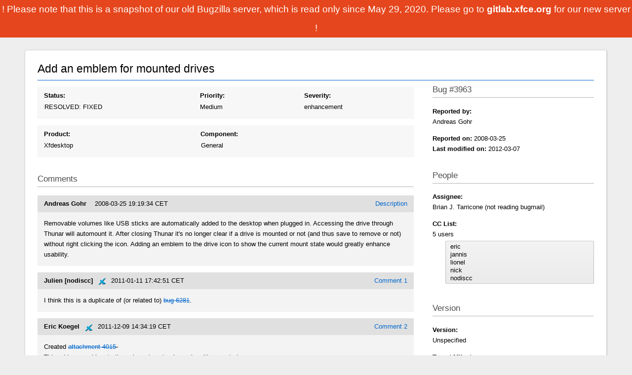

--- FILE ---
content_type: text/html; charset=utf-8
request_url: https://bugzilla.xfce.org/show_bug.cgi?id=3963
body_size: 16803
content:
<!DOCTYPE html><html lang="en"> <head><meta charset="utf-8"><title>3963 – Add an emblem for mounted drives</title><link href="/style/bz.css" rel="stylesheet" type="text/css"></head> <body class="bugzilla-xfce-org bz_bug"> <div class="readonly"> ! Please note that this is a snapshot of our old Bugzilla server, which is read only since May 29, 2020. Please go to <a href="https://gitlab.xfce.org" style="color:white;text-decoration:none;font-weight:bold;"> gitlab.xfce.org </a> for our new server ! </div> <div id="bugzilla-body"> <div id="main"> <div id="content"> <div id="article"> <form action="process_bug.cgi" id="changeform" method="post" name="changeform"> <input name="delta_ts" type="hidden" value="2012-03-07 18:11:07"> <input name="id" type="hidden" value="3963"> <input name="token" type="hidden" value="1590764788-ayOt9yZPbNeKdreqmhiIH3HvNwB-xYciVJ0uhXbGFfs"> <div class="group" id="bug-header"> <div id="bug-title"> <div id="summary_input"> Add an emblem for mounted drives </div> </div> </div> <div id="bug-layout"> <div id="bug-main"> <div class="bug-row bug-flex" style="margin-top: 1em;"> <div class="flex-item flex-status status status-RESOLVED"> <b class="field_label" id="field_label_bug_status"> <a class="field_help_link" href="#" title="A bug may be in any of a number of states."> Status: </a> </b> <br> <div class="flex-split"> <span class="select"> RESOLVED: FIXED </span> <input disabled id="dup_id" name="dup_id" placeholder="bug #" size="6" style="display: none;" value> <input id="bug_status" name="bug_status" type="hidden" value="RESOLVED"> <input id="resolution" name="resolution" type="hidden" value="FIXED"> </div> <noscript> <span class="select"> RESOLVED </span> <span class="select"> FIXED </span> <input disabled id="dup_id" name="dup_id" placeholder="bug #" size="6" value> </noscript> </div> <div class="flex-item"> <b class="field_label" id="field_label_priority"> <a class="field_help_link" href="#" title="Engineers prioritize their bugs using this field."> Priority: </a> </b> <br> <span class="select"> <span class="select"> Medium </span> </span> </div> <div class="flex-item severity severity-enhancement"> <b class="field_label" id="field_label_bug_severity"> <a class="field_help_link" href="#" title="How severe the bug is, or whether it's an enhancement."> Severity: </a> </b> <br> <span class="select"> <span class="select"> enhancement </span> </span> </div> </div> <div class="bug-row bug-flex"> <div class="flex-item flex-product"> <b class="field_label" id="field_label_product"> <a class="field_help_link" href="#" title="Bugs are categorised into Products and Components. Select a Classification to narrow down this list."> Product: </a> </b> <br> <span class="select"> <span class="select"> Xfdesktop </span> </span> </div> <div class="flex-item flex-component"> <b class="field_label" id="field_label_component"> <a class="field_help_link" href="#" title="Components are second-level categories; each belongs to a particular Product. Select a Product to narrow down this list."> Component: </a> </b> <br> <div class="flex-split"> <span class="select"> General </span> </div> </div> </div> <h3> Comments </h3> <div id="comments"> <div class="bz_comment bz_first_comment" id="c0"> <div class="bz_first_comment_head"> <span class="bz_comment_number"> <a href="show_bug.cgi?id=3963#c0"> Description </a> </span> <span class="bz_comment_user"> <span class="vcard"> <span class="fn"> Andreas Gohr </span> </span> </span> <span class="bz_comment_user_images"> </span> <span class="bz_comment_time"> 2008-03-25 19:19:34 CET </span> </div> <pre class="bz_comment_text">Removable volumes like USB sticks are automatically added to the desktop when plugged in. Accessing the drive through Thunar will automount it. After closing Thunar it's no longer clear if a drive is mounted or not (and thus save to remove or not) without right clicking the icon. Adding an emblem to the drive icon to show the current mount state would greatly enhance usability.</pre> </div> <div class="bz_comment" id="c1"> <div class="bz_comment_head"> <span class="bz_comment_number"> <a href="show_bug.cgi?id=3963#c1"> Comment 1 </a> </span> <span class="bz_comment_user"> <span class="vcard"> <span class="fn"> Julien [nodiscc] </span> </span> </span> <span class="bz_comment_user_images"> <img alt="editbugs" src="/images/editbugs.png" title="editbugs - Can edit all aspects of any bug."> </span> <span class="bz_comment_time"> 2011-01-11 17:42:51 CET </span> </div> <pre class="bz_comment_text">I think this is a duplicate of (or related to) <a class="bz_bug_link bz_status_RESOLVED bz_closed" href="show_bug.cgi?id=6281" title="RESOLVED FIXED - icons for mounted and unmounted filesystems hard to distinguish">bug 6281</a>.</pre> </div> <div class="bz_comment" id="c2"> <div class="bz_comment_head"> <span class="bz_comment_number"> <a href="show_bug.cgi?id=3963#c2"> Comment 2 </a> </span> <span class="bz_comment_user"> <span class="vcard"> <span class="fn"> Eric Koegel </span> </span> </span> <span class="bz_comment_user_images"> <img alt="editbugs" src="/images/editbugs.png" title="editbugs - Can edit all aspects of any bug."> </span> <span class="bz_comment_time"> 2011-12-09 14:34:19 CET </span> </div> <pre class="bz_comment_text">Created <span class="bz_obsolete"><a href="attachment.cgi?id=4015" name="attach_4015" title="This adds an emblem to the volume icon to show when it's mounted.">attachment 4015</a> </span>
This adds an emblem to the volume icon to show when it's mounted.

I couldn't figure out exactly which icon should be used as the emblem so "emblem-generic" it is. If there's a better emblem for the job let me know. I also added a simple internal helper function to figure out if the volume has something mounted on it.</pre> </div> <div class="bz_comment" id="c3"> <div class="bz_comment_head"> <span class="bz_comment_number"> <a href="show_bug.cgi?id=3963#c3"> Comment 3 </a> </span> <span class="bz_comment_user"> <span class="vcard"> <span class="fn"> Nick Schermer </span> </span> </span> <span class="bz_comment_user_images"> <img alt="editbugs" src="/images/editbugs.png" title="editbugs - Can edit all aspects of any bug."> </span> <span class="bz_comment_time"> 2012-01-16 08:20:57 CET </span> </div> <pre class="bz_comment_text">Maybe we can make the icon 50% transparent, using exo_gdk_pixbuf_lucent. That is also what thunar does.</pre> </div> <div class="bz_comment" id="c4"> <div class="bz_comment_head"> <span class="bz_comment_number"> <a href="show_bug.cgi?id=3963#c4"> Comment 4 </a> </span> <span class="bz_comment_user"> <span class="vcard"> <span class="fn"> Eric Koegel </span> </span> </span> <span class="bz_comment_user_images"> <img alt="editbugs" src="/images/editbugs.png" title="editbugs - Can edit all aspects of any bug."> </span> <span class="bz_comment_time"> 2012-01-19 14:21:59 CET </span> </div> <pre class="bz_comment_text">Created <span class="bz_obsolete"><a href="attachment.cgi?id=4110" name="attach_4110" title="[PATCH] Unmounted volumes are semi-transparent">attachment 4110</a> </span>
[PATCH] Unmounted volumes are semi-transparent

A semi-transparent icon looks a lot less ugly than that emblem, changed.</pre> </div> <div class="bz_comment" id="c5"> <div class="bz_comment_head"> <span class="bz_comment_number"> <a href="show_bug.cgi?id=3963#c5"> Comment 5 </a> </span> <span class="bz_comment_user"> <span class="vcard"> <span class="fn"> Nick Schermer </span> </span> </span> <span class="bz_comment_user_images"> <img alt="editbugs" src="/images/editbugs.png" title="editbugs - Can edit all aspects of any bug."> </span> <span class="bz_comment_time"> 2012-01-19 14:28:54 CET </span> </div> <pre class="bz_comment_text">exo_gdk_pixbuf_lucent return a new object, so you need to do this:

if(!xfdesktop_volume_icon_is_mounted(icon)) {
  lucent = exo_gdk_pixbuf_lucent(file_icon-&gt;priv-&gt;pix, 50);
  g_object_unref (file_icon-&gt;priv-&gt;pix);
  file_icon-&gt;priv-&gt;pix = lucent;
}</pre> </div> <div class="bz_comment" id="c6"> <div class="bz_comment_head"> <span class="bz_comment_number"> <a href="show_bug.cgi?id=3963#c6"> Comment 6 </a> </span> <span class="bz_comment_user"> <span class="vcard"> <span class="fn"> Eric Koegel </span> </span> </span> <span class="bz_comment_user_images"> <img alt="editbugs" src="/images/editbugs.png" title="editbugs - Can edit all aspects of any bug."> </span> <span class="bz_comment_time"> 2012-01-19 15:01:44 CET </span> </div> <pre class="bz_comment_text">Created <span class><a href="attachment.cgi?id=4111" name="attach_4111" title="[PATCH] Unmounted volumes are semi-transparent">attachment 4111</a> </span>
[PATCH] Unmounted volumes are semi-transparent

Heh, I noticed that right after I submitted the patch but you still beat me to it.</pre> </div> <div class="bz_comment" id="c7"> <div class="bz_comment_head"> <span class="bz_comment_number"> <a href="show_bug.cgi?id=3963#c7"> Comment 7 </a> </span> <span class="bz_comment_user"> <span class="vcard"> <span class="fn"> Nick Schermer </span> </span> </span> <span class="bz_comment_user_images"> <img alt="editbugs" src="/images/editbugs.png" title="editbugs - Can edit all aspects of any bug."> </span> <span class="bz_comment_time"> 2012-02-19 17:23:06 CET </span> </div> <pre class="bz_comment_text">Looks ok now.</pre> </div> <div class="bz_comment" id="c8"> <div class="bz_comment_head"> <span class="bz_comment_number"> <a href="show_bug.cgi?id=3963#c8"> Comment 8 </a> </span> <span class="bz_comment_user"> <span class="vcard"> <span class="fn"> Eric Koegel </span> </span> </span> <span class="bz_comment_user_images"> <img alt="editbugs" src="/images/editbugs.png" title="editbugs - Can edit all aspects of any bug."> </span> <span class="bz_comment_time"> 2012-02-19 21:37:18 CET </span> </div> <pre class="bz_comment_text">Added to eric/bugzilla branch for testing, 
<a href="http://git.xfce.org/xfce/xfdesktop/commit/?h=eric/bugzilla-patches&id=0af2c17f9ff3f3a64da7bc3f07ce06cf6bb107fc">http://git.xfce.org/xfce/xfdesktop/commit/?h=eric/bugzilla-patches&amp;id=0af2c17f9ff3f3a64da7bc3f07ce06cf6bb107fc</a></pre> </div> <div class="bz_comment" id="c9"> <div class="bz_comment_head"> <span class="bz_comment_number"> <a href="show_bug.cgi?id=3963#c9"> Comment 9 </a> </span> <span class="bz_comment_user"> <span class="vcard"> <span class="fn"> Eric Koegel </span> </span> </span> <span class="bz_comment_user_images"> <img alt="editbugs" src="/images/editbugs.png" title="editbugs - Can edit all aspects of any bug."> </span> <span class="bz_comment_time"> 2012-03-07 18:11:07 CET </span> </div> <pre class="bz_comment_text">Committed to Master: <a href="http://git.xfce.org/xfce/xfdesktop/commit/?id=0af2c17f9ff3f3a64da7bc3f07ce06cf6bb107fc">http://git.xfce.org/xfce/xfdesktop/commit/?id=0af2c17f9ff3f3a64da7bc3f07ce06cf6bb107fc</a></pre> </div> </div> </div> <div id="bug-sidebar"> <h3> Bug #3963 </h3> <div class="field field-reporter"> <strong> Reported by: </strong> <br> <span class="vcard"> <span class="fn"> Andreas Gohr </span> </span> <br> </div> <div class="field field-reportdates"> <strong> Reported on: </strong> 2008-03-25 <br> <strong> Last modified on: </strong> 2012-03-07 </div> <h3> People </h3> <div class="field field-assignee"> <b class="field_label" id="field_label_assigned_to"> <a class="field_help_link" href="#" title="The person in charge of resolving the bug."> Assignee: </a> </b> <br> <span class="vcard"> <span class="fn"> Brian J. Tarricone (not reading bugmail) </span> </span> </div> <div class="field field-cclist"> <b> CC List: </b> <br> 5 users <span class="bz_default_hidden" id="cc_edit_area_showhide_container"> </span> <div id="cc_edit_area"> <select id="cc" multiple size="5"> <option value="eric"> eric </option> <option value="jannis"> jannis </option> <option value="lionel"> lionel </option> <option value="nick"> nick </option> <option value="nodiscc"> nodiscc </option> </select> </div> </div> <h3> Version </h3> <div class="field field-version"> <b class="field_label" id="field_label_version"> <a class="field_help_link" href="#" title="The version field defines the version of the software the bug was found in."> Version: </a> </b> <br> Unspecified </div> <div class="field field-targetmilestone"> <b class="field_label" id="field_label_target_milestone"> <a class="field_help_link" href="#" title="The Target Milestone field is used to define when the engineer the bug is assigned to expects to fix it."> Target Milestone: </a> </b> <br> Future </div> <h3> Attachments </h3> <div class="field field-attachments"> <table id="attachment_table"> <tr class="bz_contenttype_text_plain bz_patch bz_tr_obsolete bz_default_hidden" id="a1"> <td> <a href="attachment.cgi?id=4015" title="View the content of the attachment"> <b> <span class="bz_obsolete"> This adds an emblem to the volume icon to show when it's mounted. </span> </b> </a> <span class="bz_attach_extra_info"> (5.59 KB, patch) <br> <a href="#attach_4015" title="Go to the comment associated with the attachment"> 2011-12-09 14:34 CET </a> , <span class="vcard"> <span class="fn"> Eric Koegel </span> </span> </span> </td> <td class="bz_attach_flags"> <i> no flags </i> </td> <td> </td> </tr> <tr class="bz_contenttype_text_plain bz_patch bz_tr_obsolete bz_default_hidden" id="a2"> <td> <a href="attachment.cgi?id=4110" title="View the content of the attachment"> <b> <span class="bz_obsolete"> [PATCH] Unmounted volumes are semi-transparent </span> </b> </a> <span class="bz_attach_extra_info"> (4.58 KB, patch) <br> <a href="#attach_4110" title="Go to the comment associated with the attachment"> 2012-01-19 14:21 CET </a> , <span class="vcard"> <span class="fn"> Eric Koegel </span> </span> </span> </td> <td class="bz_attach_flags"> <i> no flags </i> </td> <td> </td> </tr> <tr class="bz_contenttype_text_plain bz_patch" id="a3"> <td> <a href="attachment.cgi?id=4111" title="View the content of the attachment"> <b> [PATCH] Unmounted volumes are semi-transparent </b> </a> <span class="bz_attach_extra_info"> (4.75 KB, patch) <br> <a href="#attach_4111" title="Go to the comment associated with the attachment"> 2012-01-19 15:01 CET </a> , <span class="vcard"> <span class="fn"> Eric Koegel </span> </span> </span> </td> <td class="bz_attach_flags"> <i> no flags </i> </td> <td> </td> </tr> </table> </div> <h3> Additional information </h3> <div id="sidebar-expand"> <div class="field field-platform"> <b class="field_label" id="field_label_rep_platform"> <a class="field_help_link" href="#" title="The hardware platform the bug was observed on. Note: When searching, selecting the option &#34;All&#34; only finds bugs whose value for this field is literally the word &#34;All&#34;."> Hardware: </a> </b> <br> <span class="select"> PC (x86) </span> <span class="select"> Linux </span> </div> <div class="field field-alias"> <b class="field_label" id="field_label_alias"> <a class="field_help_link" href="#" title="A short, unique name assigned to a bug in order to assist with looking it up and referring to it in other places in Bugzilla."> Alias: </a> </b> <br> None </div> <div class="field field-url"> <b class="field_label" id="field_label_bug_file_loc"> <a class="field_help_link" href="#" title="Bugs can have a URL associated with them - for example, a pointer to a web site where the problem is seen."> URL: </a> </b> <br> <span id="bz_url_input_area"> FIXED </span> </div> <div class="field field-keywords"> <b class="field_label" id="field_label_keywords"> <a class="field_help_link" href="#" title="You can add keywords from a defined list to bugs, in order to easily identify and group them."> Keywords: </a> </b> <br> </div> <div class="field field-dependson"> <b class="field_label" id="field_label_dependson"> <a class="field_help_link" href="#" title="The bugs listed here must be resolved before this bug can be resolved."> Depends on: </a> </b> <td> <span id="dependson_input_area"> </span> </td> </div> <div class="field field-blockedby"> <b class="field_label" id="field_label_blocked"> <a class="field_help_link" href="#" title="This bug must be resolved before the bugs listed in this field can be resolved."> Blocks: </a> </b> <td> <span id="blocked_input_area"> </span> </td> </div> <div class="field field-seealso"> <b class="field_label" id="field_label_see_also"> <a class="field_help_link" href="#" title="This allows you to refer to bugs in other installations. You can enter a URL to a bug in the 'Add Bug URLs' field to note that that bug is related to this one. You can enter multiple URLs at once by separating them with whitespace. You should normally use this field to refer to bugs in other installations. For bugs in this installation, it is better to use the Depends on and Blocks fields."> See Also: </a> </b> <br> </div> </div> </div> </div> </form> </div> </div> </div> </div> </body> </html>